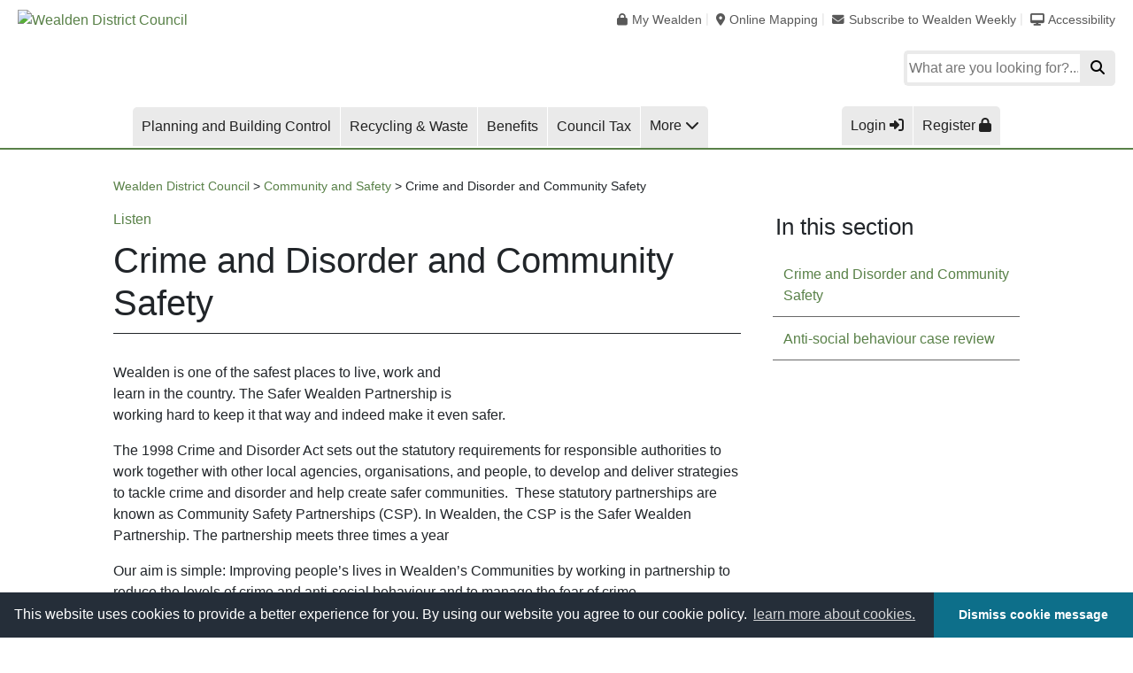

--- FILE ---
content_type: text/html; charset=UTF-8
request_url: https://www.wealden.gov.uk/community-and-safety/crime-and-disorder-and-community-safety/
body_size: 16846
content:
<!DOCTYPE HTML>
<!--[if lt IE 7]> <html class="no-js ie6" lang="en-GB"> <![endif]-->
<!--[if IE 7]>    <html class="no-js ie7" lang="en-GB"> <![endif]-->
<!--[if IE 8]>    <html class="no-js ie8" lang="en-GB"> <![endif]-->
<!--[if IE 9]>    <html class="no-js ie9" lang="en-GB"> <![endif]-->
<!--[if gt IE 9]><!--> <html class="no-js" lang="en-GB"> <!--<![endif]-->
<head>
    <meta http-equiv="X-UA-Compatible" content="IE=edge">
    <meta charset="UTF-8" />
    <meta name="description" content="Keywords">
    <meta name="author" content="Name">
    <meta name="viewport" content="width=device-width, initial-scale=1">
    <meta property="og:site_name" content="Wealden District Council">
    <meta property="og:title" content="Wealden District Council">
    <meta property="og:description" content="Wealden District Council">
        <meta property="og:image" content="">
    <meta property="og:url" content="https://www.wealden.gov.uk/community-and-safety/crime-and-disorder-and-community-safety/">
    <meta name="twitter:card" content="summary_large_image">
    <meta name="twitter:image:alt" content="Wealden District Council">
    <meta name="twitter:site" content="@wealdendistrict">
    <meta name="facebook-domain-verification" content="uhir500sggazx5t8l08p5dz6yg2hi7" />
    
    <link rel="stylesheet" type="text/css" href="https://cdn.jsdelivr.net/npm/cookieconsent@3/build/cookieconsent.min.css" />
    <!--<script src="https://cdn1.readspeaker.com/script/6112/ReadSpeaker.js?pids=embhl" type="text/javascript"></script>--><!--Just ReadSpeaker-->
    <script type="text/javascript">window.rsConf = {general: {usePost: true}};</script> <!--Enable post for new ReadSpeaker highlight engine-->
    <script src="//cdn-eu.readspeaker.com/script/6112/webReader/webReader.js?pids=wr&dload=DocReader.AutoAdd" type="text/javascript" id="rs_req_Init"></script><!--Readspeaker with docReader-->  
    <!--<script src="//cdn-eu.readspeaker.com/script/6112/webReader/webReader.js?pids=wr" type="text/javascript" id="rs_req_Init"></script>-->

    <title>  Crime and Disorder and Community Safety - Wealden District Council</title>

    <meta name='robots' content='max-image-preview:large' />
	<style>img:is([sizes="auto" i], [sizes^="auto," i]) { contain-intrinsic-size: 3000px 1500px }</style>
	<script type="text/javascript">
/* <![CDATA[ */
window._wpemojiSettings = {"baseUrl":"https:\/\/s.w.org\/images\/core\/emoji\/16.0.1\/72x72\/","ext":".png","svgUrl":"https:\/\/s.w.org\/images\/core\/emoji\/16.0.1\/svg\/","svgExt":".svg","source":{"concatemoji":"https:\/\/www.wealden.gov.uk\/wp-includes\/js\/wp-emoji-release.min.js?ver=6.8.3"}};
/*! This file is auto-generated */
!function(s,n){var o,i,e;function c(e){try{var t={supportTests:e,timestamp:(new Date).valueOf()};sessionStorage.setItem(o,JSON.stringify(t))}catch(e){}}function p(e,t,n){e.clearRect(0,0,e.canvas.width,e.canvas.height),e.fillText(t,0,0);var t=new Uint32Array(e.getImageData(0,0,e.canvas.width,e.canvas.height).data),a=(e.clearRect(0,0,e.canvas.width,e.canvas.height),e.fillText(n,0,0),new Uint32Array(e.getImageData(0,0,e.canvas.width,e.canvas.height).data));return t.every(function(e,t){return e===a[t]})}function u(e,t){e.clearRect(0,0,e.canvas.width,e.canvas.height),e.fillText(t,0,0);for(var n=e.getImageData(16,16,1,1),a=0;a<n.data.length;a++)if(0!==n.data[a])return!1;return!0}function f(e,t,n,a){switch(t){case"flag":return n(e,"\ud83c\udff3\ufe0f\u200d\u26a7\ufe0f","\ud83c\udff3\ufe0f\u200b\u26a7\ufe0f")?!1:!n(e,"\ud83c\udde8\ud83c\uddf6","\ud83c\udde8\u200b\ud83c\uddf6")&&!n(e,"\ud83c\udff4\udb40\udc67\udb40\udc62\udb40\udc65\udb40\udc6e\udb40\udc67\udb40\udc7f","\ud83c\udff4\u200b\udb40\udc67\u200b\udb40\udc62\u200b\udb40\udc65\u200b\udb40\udc6e\u200b\udb40\udc67\u200b\udb40\udc7f");case"emoji":return!a(e,"\ud83e\udedf")}return!1}function g(e,t,n,a){var r="undefined"!=typeof WorkerGlobalScope&&self instanceof WorkerGlobalScope?new OffscreenCanvas(300,150):s.createElement("canvas"),o=r.getContext("2d",{willReadFrequently:!0}),i=(o.textBaseline="top",o.font="600 32px Arial",{});return e.forEach(function(e){i[e]=t(o,e,n,a)}),i}function t(e){var t=s.createElement("script");t.src=e,t.defer=!0,s.head.appendChild(t)}"undefined"!=typeof Promise&&(o="wpEmojiSettingsSupports",i=["flag","emoji"],n.supports={everything:!0,everythingExceptFlag:!0},e=new Promise(function(e){s.addEventListener("DOMContentLoaded",e,{once:!0})}),new Promise(function(t){var n=function(){try{var e=JSON.parse(sessionStorage.getItem(o));if("object"==typeof e&&"number"==typeof e.timestamp&&(new Date).valueOf()<e.timestamp+604800&&"object"==typeof e.supportTests)return e.supportTests}catch(e){}return null}();if(!n){if("undefined"!=typeof Worker&&"undefined"!=typeof OffscreenCanvas&&"undefined"!=typeof URL&&URL.createObjectURL&&"undefined"!=typeof Blob)try{var e="postMessage("+g.toString()+"("+[JSON.stringify(i),f.toString(),p.toString(),u.toString()].join(",")+"));",a=new Blob([e],{type:"text/javascript"}),r=new Worker(URL.createObjectURL(a),{name:"wpTestEmojiSupports"});return void(r.onmessage=function(e){c(n=e.data),r.terminate(),t(n)})}catch(e){}c(n=g(i,f,p,u))}t(n)}).then(function(e){for(var t in e)n.supports[t]=e[t],n.supports.everything=n.supports.everything&&n.supports[t],"flag"!==t&&(n.supports.everythingExceptFlag=n.supports.everythingExceptFlag&&n.supports[t]);n.supports.everythingExceptFlag=n.supports.everythingExceptFlag&&!n.supports.flag,n.DOMReady=!1,n.readyCallback=function(){n.DOMReady=!0}}).then(function(){return e}).then(function(){var e;n.supports.everything||(n.readyCallback(),(e=n.source||{}).concatemoji?t(e.concatemoji):e.wpemoji&&e.twemoji&&(t(e.twemoji),t(e.wpemoji)))}))}((window,document),window._wpemojiSettings);
/* ]]> */
</script>
<style id='wp-emoji-styles-inline-css' type='text/css'>

	img.wp-smiley, img.emoji {
		display: inline !important;
		border: none !important;
		box-shadow: none !important;
		height: 1em !important;
		width: 1em !important;
		margin: 0 0.07em !important;
		vertical-align: -0.1em !important;
		background: none !important;
		padding: 0 !important;
	}
</style>
<style id='classic-theme-styles-inline-css' type='text/css'>
/*! This file is auto-generated */
.wp-block-button__link{color:#fff;background-color:#32373c;border-radius:9999px;box-shadow:none;text-decoration:none;padding:calc(.667em + 2px) calc(1.333em + 2px);font-size:1.125em}.wp-block-file__button{background:#32373c;color:#fff;text-decoration:none}
</style>
<link rel='stylesheet' id='a-z-listing-block-css' href='/wp-content/plugins/a-z-listing/css/a-z-listing-default.css?ver=4.3.1' type='text/css' media='all' />
<style id='filebird-block-filebird-gallery-style-inline-css' type='text/css'>
ul.filebird-block-filebird-gallery{margin:auto!important;padding:0!important;width:100%}ul.filebird-block-filebird-gallery.layout-grid{display:grid;grid-gap:20px;align-items:stretch;grid-template-columns:repeat(var(--columns),1fr);justify-items:stretch}ul.filebird-block-filebird-gallery.layout-grid li img{border:1px solid #ccc;box-shadow:2px 2px 6px 0 rgba(0,0,0,.3);height:100%;max-width:100%;-o-object-fit:cover;object-fit:cover;width:100%}ul.filebird-block-filebird-gallery.layout-masonry{-moz-column-count:var(--columns);-moz-column-gap:var(--space);column-gap:var(--space);-moz-column-width:var(--min-width);columns:var(--min-width) var(--columns);display:block;overflow:auto}ul.filebird-block-filebird-gallery.layout-masonry li{margin-bottom:var(--space)}ul.filebird-block-filebird-gallery li{list-style:none}ul.filebird-block-filebird-gallery li figure{height:100%;margin:0;padding:0;position:relative;width:100%}ul.filebird-block-filebird-gallery li figure figcaption{background:linear-gradient(0deg,rgba(0,0,0,.7),rgba(0,0,0,.3) 70%,transparent);bottom:0;box-sizing:border-box;color:#fff;font-size:.8em;margin:0;max-height:100%;overflow:auto;padding:3em .77em .7em;position:absolute;text-align:center;width:100%;z-index:2}ul.filebird-block-filebird-gallery li figure figcaption a{color:inherit}

</style>
<style id='global-styles-inline-css' type='text/css'>
:root{--wp--preset--aspect-ratio--square: 1;--wp--preset--aspect-ratio--4-3: 4/3;--wp--preset--aspect-ratio--3-4: 3/4;--wp--preset--aspect-ratio--3-2: 3/2;--wp--preset--aspect-ratio--2-3: 2/3;--wp--preset--aspect-ratio--16-9: 16/9;--wp--preset--aspect-ratio--9-16: 9/16;--wp--preset--color--black: #000000;--wp--preset--color--cyan-bluish-gray: #abb8c3;--wp--preset--color--white: #ffffff;--wp--preset--color--pale-pink: #f78da7;--wp--preset--color--vivid-red: #cf2e2e;--wp--preset--color--luminous-vivid-orange: #ff6900;--wp--preset--color--luminous-vivid-amber: #fcb900;--wp--preset--color--light-green-cyan: #7bdcb5;--wp--preset--color--vivid-green-cyan: #00d084;--wp--preset--color--pale-cyan-blue: #8ed1fc;--wp--preset--color--vivid-cyan-blue: #0693e3;--wp--preset--color--vivid-purple: #9b51e0;--wp--preset--gradient--vivid-cyan-blue-to-vivid-purple: linear-gradient(135deg,rgba(6,147,227,1) 0%,rgb(155,81,224) 100%);--wp--preset--gradient--light-green-cyan-to-vivid-green-cyan: linear-gradient(135deg,rgb(122,220,180) 0%,rgb(0,208,130) 100%);--wp--preset--gradient--luminous-vivid-amber-to-luminous-vivid-orange: linear-gradient(135deg,rgba(252,185,0,1) 0%,rgba(255,105,0,1) 100%);--wp--preset--gradient--luminous-vivid-orange-to-vivid-red: linear-gradient(135deg,rgba(255,105,0,1) 0%,rgb(207,46,46) 100%);--wp--preset--gradient--very-light-gray-to-cyan-bluish-gray: linear-gradient(135deg,rgb(238,238,238) 0%,rgb(169,184,195) 100%);--wp--preset--gradient--cool-to-warm-spectrum: linear-gradient(135deg,rgb(74,234,220) 0%,rgb(151,120,209) 20%,rgb(207,42,186) 40%,rgb(238,44,130) 60%,rgb(251,105,98) 80%,rgb(254,248,76) 100%);--wp--preset--gradient--blush-light-purple: linear-gradient(135deg,rgb(255,206,236) 0%,rgb(152,150,240) 100%);--wp--preset--gradient--blush-bordeaux: linear-gradient(135deg,rgb(254,205,165) 0%,rgb(254,45,45) 50%,rgb(107,0,62) 100%);--wp--preset--gradient--luminous-dusk: linear-gradient(135deg,rgb(255,203,112) 0%,rgb(199,81,192) 50%,rgb(65,88,208) 100%);--wp--preset--gradient--pale-ocean: linear-gradient(135deg,rgb(255,245,203) 0%,rgb(182,227,212) 50%,rgb(51,167,181) 100%);--wp--preset--gradient--electric-grass: linear-gradient(135deg,rgb(202,248,128) 0%,rgb(113,206,126) 100%);--wp--preset--gradient--midnight: linear-gradient(135deg,rgb(2,3,129) 0%,rgb(40,116,252) 100%);--wp--preset--font-size--small: 13px;--wp--preset--font-size--medium: 20px;--wp--preset--font-size--large: 36px;--wp--preset--font-size--x-large: 42px;--wp--preset--spacing--20: 0.44rem;--wp--preset--spacing--30: 0.67rem;--wp--preset--spacing--40: 1rem;--wp--preset--spacing--50: 1.5rem;--wp--preset--spacing--60: 2.25rem;--wp--preset--spacing--70: 3.38rem;--wp--preset--spacing--80: 5.06rem;--wp--preset--shadow--natural: 6px 6px 9px rgba(0, 0, 0, 0.2);--wp--preset--shadow--deep: 12px 12px 50px rgba(0, 0, 0, 0.4);--wp--preset--shadow--sharp: 6px 6px 0px rgba(0, 0, 0, 0.2);--wp--preset--shadow--outlined: 6px 6px 0px -3px rgba(255, 255, 255, 1), 6px 6px rgba(0, 0, 0, 1);--wp--preset--shadow--crisp: 6px 6px 0px rgba(0, 0, 0, 1);}:where(.is-layout-flex){gap: 0.5em;}:where(.is-layout-grid){gap: 0.5em;}body .is-layout-flex{display: flex;}.is-layout-flex{flex-wrap: wrap;align-items: center;}.is-layout-flex > :is(*, div){margin: 0;}body .is-layout-grid{display: grid;}.is-layout-grid > :is(*, div){margin: 0;}:where(.wp-block-columns.is-layout-flex){gap: 2em;}:where(.wp-block-columns.is-layout-grid){gap: 2em;}:where(.wp-block-post-template.is-layout-flex){gap: 1.25em;}:where(.wp-block-post-template.is-layout-grid){gap: 1.25em;}.has-black-color{color: var(--wp--preset--color--black) !important;}.has-cyan-bluish-gray-color{color: var(--wp--preset--color--cyan-bluish-gray) !important;}.has-white-color{color: var(--wp--preset--color--white) !important;}.has-pale-pink-color{color: var(--wp--preset--color--pale-pink) !important;}.has-vivid-red-color{color: var(--wp--preset--color--vivid-red) !important;}.has-luminous-vivid-orange-color{color: var(--wp--preset--color--luminous-vivid-orange) !important;}.has-luminous-vivid-amber-color{color: var(--wp--preset--color--luminous-vivid-amber) !important;}.has-light-green-cyan-color{color: var(--wp--preset--color--light-green-cyan) !important;}.has-vivid-green-cyan-color{color: var(--wp--preset--color--vivid-green-cyan) !important;}.has-pale-cyan-blue-color{color: var(--wp--preset--color--pale-cyan-blue) !important;}.has-vivid-cyan-blue-color{color: var(--wp--preset--color--vivid-cyan-blue) !important;}.has-vivid-purple-color{color: var(--wp--preset--color--vivid-purple) !important;}.has-black-background-color{background-color: var(--wp--preset--color--black) !important;}.has-cyan-bluish-gray-background-color{background-color: var(--wp--preset--color--cyan-bluish-gray) !important;}.has-white-background-color{background-color: var(--wp--preset--color--white) !important;}.has-pale-pink-background-color{background-color: var(--wp--preset--color--pale-pink) !important;}.has-vivid-red-background-color{background-color: var(--wp--preset--color--vivid-red) !important;}.has-luminous-vivid-orange-background-color{background-color: var(--wp--preset--color--luminous-vivid-orange) !important;}.has-luminous-vivid-amber-background-color{background-color: var(--wp--preset--color--luminous-vivid-amber) !important;}.has-light-green-cyan-background-color{background-color: var(--wp--preset--color--light-green-cyan) !important;}.has-vivid-green-cyan-background-color{background-color: var(--wp--preset--color--vivid-green-cyan) !important;}.has-pale-cyan-blue-background-color{background-color: var(--wp--preset--color--pale-cyan-blue) !important;}.has-vivid-cyan-blue-background-color{background-color: var(--wp--preset--color--vivid-cyan-blue) !important;}.has-vivid-purple-background-color{background-color: var(--wp--preset--color--vivid-purple) !important;}.has-black-border-color{border-color: var(--wp--preset--color--black) !important;}.has-cyan-bluish-gray-border-color{border-color: var(--wp--preset--color--cyan-bluish-gray) !important;}.has-white-border-color{border-color: var(--wp--preset--color--white) !important;}.has-pale-pink-border-color{border-color: var(--wp--preset--color--pale-pink) !important;}.has-vivid-red-border-color{border-color: var(--wp--preset--color--vivid-red) !important;}.has-luminous-vivid-orange-border-color{border-color: var(--wp--preset--color--luminous-vivid-orange) !important;}.has-luminous-vivid-amber-border-color{border-color: var(--wp--preset--color--luminous-vivid-amber) !important;}.has-light-green-cyan-border-color{border-color: var(--wp--preset--color--light-green-cyan) !important;}.has-vivid-green-cyan-border-color{border-color: var(--wp--preset--color--vivid-green-cyan) !important;}.has-pale-cyan-blue-border-color{border-color: var(--wp--preset--color--pale-cyan-blue) !important;}.has-vivid-cyan-blue-border-color{border-color: var(--wp--preset--color--vivid-cyan-blue) !important;}.has-vivid-purple-border-color{border-color: var(--wp--preset--color--vivid-purple) !important;}.has-vivid-cyan-blue-to-vivid-purple-gradient-background{background: var(--wp--preset--gradient--vivid-cyan-blue-to-vivid-purple) !important;}.has-light-green-cyan-to-vivid-green-cyan-gradient-background{background: var(--wp--preset--gradient--light-green-cyan-to-vivid-green-cyan) !important;}.has-luminous-vivid-amber-to-luminous-vivid-orange-gradient-background{background: var(--wp--preset--gradient--luminous-vivid-amber-to-luminous-vivid-orange) !important;}.has-luminous-vivid-orange-to-vivid-red-gradient-background{background: var(--wp--preset--gradient--luminous-vivid-orange-to-vivid-red) !important;}.has-very-light-gray-to-cyan-bluish-gray-gradient-background{background: var(--wp--preset--gradient--very-light-gray-to-cyan-bluish-gray) !important;}.has-cool-to-warm-spectrum-gradient-background{background: var(--wp--preset--gradient--cool-to-warm-spectrum) !important;}.has-blush-light-purple-gradient-background{background: var(--wp--preset--gradient--blush-light-purple) !important;}.has-blush-bordeaux-gradient-background{background: var(--wp--preset--gradient--blush-bordeaux) !important;}.has-luminous-dusk-gradient-background{background: var(--wp--preset--gradient--luminous-dusk) !important;}.has-pale-ocean-gradient-background{background: var(--wp--preset--gradient--pale-ocean) !important;}.has-electric-grass-gradient-background{background: var(--wp--preset--gradient--electric-grass) !important;}.has-midnight-gradient-background{background: var(--wp--preset--gradient--midnight) !important;}.has-small-font-size{font-size: var(--wp--preset--font-size--small) !important;}.has-medium-font-size{font-size: var(--wp--preset--font-size--medium) !important;}.has-large-font-size{font-size: var(--wp--preset--font-size--large) !important;}.has-x-large-font-size{font-size: var(--wp--preset--font-size--x-large) !important;}
:where(.wp-block-post-template.is-layout-flex){gap: 1.25em;}:where(.wp-block-post-template.is-layout-grid){gap: 1.25em;}
:where(.wp-block-columns.is-layout-flex){gap: 2em;}:where(.wp-block-columns.is-layout-grid){gap: 2em;}
:root :where(.wp-block-pullquote){font-size: 1.5em;line-height: 1.6;}
</style>
<link rel='stylesheet' id='dashicons-css' href='https://www.wealden.gov.uk/wp-includes/css/dashicons.min.css?ver=6.8.3' type='text/css' media='all' />
<link rel='stylesheet' id='a-z-listing-css' href='/wp-content/plugins/a-z-listing/css/a-z-listing-default.css?ver=4.3.1' type='text/css' media='all' />
<link rel='stylesheet' id='elementor-icons-css' href='/wp-content/plugins/elementor/assets/lib/eicons/css/elementor-icons.min.css?ver=5.36.0' type='text/css' media='all' />
<link rel='stylesheet' id='elementor-frontend-css' href='/wp-content/plugins/elementor/assets/css/frontend.min.css?ver=3.28.4' type='text/css' media='all' />
<link rel='stylesheet' id='elementor-post-71400-css' href='https://www.wealden.gov.uk/UploadedFiles/elementor/css/post-71400.css?ver=1767370291' type='text/css' media='all' />
<link rel='stylesheet' id='font-awesome-5-all-css' href='/wp-content/plugins/elementor/assets/lib/font-awesome/css/all.min.css?ver=3.28.4' type='text/css' media='all' />
<link rel='stylesheet' id='font-awesome-4-shim-css' href='/wp-content/plugins/elementor/assets/lib/font-awesome/css/v4-shims.min.css?ver=3.28.4' type='text/css' media='all' />
<link rel='stylesheet' id='wealden-stylesheet-css' href='/wp-content/themes/wealdentheme/dist/css/main.css?ver=0.2.294' type='text/css' media='all' />
<link rel='stylesheet' id='elementor-gf-local-roboto-css' href='https://www.wealden.gov.uk/UploadedFiles/elementor/google-fonts/css/roboto.css?ver=1745923824' type='text/css' media='all' />
<link rel='stylesheet' id='elementor-gf-local-robotoslab-css' href='https://www.wealden.gov.uk/UploadedFiles/elementor/google-fonts/css/robotoslab.css?ver=1745923828' type='text/css' media='all' />
<script type="text/javascript" src="/wp-content/plugins/elementor/assets/lib/font-awesome/js/v4-shims.min.js?ver=3.28.4" id="font-awesome-4-shim-js"></script>
<script type="text/javascript" src="https://www.wealden.gov.uk/wp-includes/js/jquery/jquery.min.js?ver=3.7.1" id="jquery-core-js"></script>
<script type="text/javascript" src="https://www.wealden.gov.uk/wp-includes/js/jquery/jquery-migrate.min.js?ver=3.4.1" id="jquery-migrate-js"></script>
<meta name="generator" content="WordPress 6.8.3" />
<link rel="canonical" href="https://www.wealden.gov.uk/community-and-safety/crime-and-disorder-and-community-safety/" />
<link rel='shortlink' href='https://www.wealden.gov.uk/?p=686' />
<meta name="generator" content="Elementor 3.28.4; features: additional_custom_breakpoints, e_local_google_fonts; settings: css_print_method-external, google_font-enabled, font_display-auto">
			<style>
				.e-con.e-parent:nth-of-type(n+4):not(.e-lazyloaded):not(.e-no-lazyload),
				.e-con.e-parent:nth-of-type(n+4):not(.e-lazyloaded):not(.e-no-lazyload) * {
					background-image: none !important;
				}
				@media screen and (max-height: 1024px) {
					.e-con.e-parent:nth-of-type(n+3):not(.e-lazyloaded):not(.e-no-lazyload),
					.e-con.e-parent:nth-of-type(n+3):not(.e-lazyloaded):not(.e-no-lazyload) * {
						background-image: none !important;
					}
				}
				@media screen and (max-height: 640px) {
					.e-con.e-parent:nth-of-type(n+2):not(.e-lazyloaded):not(.e-no-lazyload),
					.e-con.e-parent:nth-of-type(n+2):not(.e-lazyloaded):not(.e-no-lazyload) * {
						background-image: none !important;
					}
				}
			</style>
			<style type="text/css">.broken_link, a.broken_link {
	text-decoration: line-through;
}</style><link rel="icon" href="https://www.wealden.gov.uk/UploadedFiles/cropped-wdc-icon-round-32x32.png" sizes="32x32" />
<link rel="icon" href="https://www.wealden.gov.uk/UploadedFiles/cropped-wdc-icon-round-192x192.png" sizes="192x192" />
<link rel="apple-touch-icon" href="https://www.wealden.gov.uk/UploadedFiles/cropped-wdc-icon-round-180x180.png" />
<meta name="msapplication-TileImage" content="https://www.wealden.gov.uk/UploadedFiles/cropped-wdc-icon-round-270x270.png" />
  
</head>
<body class="wp-singular page-template-default page page-id-686 page-parent page-child parent-pageid-332 wp-custom-logo wp-theme-wealdentheme elementor-default elementor-kit-71400 elementor-page elementor-page-686">
<a class="skip" href="#main" aria-label="Skip to main content">Skip to main content</a>

<!-- Google Tag Manager (noscript) -->
<noscript>
    <iframe 
        src="https://www.googletagmanager.com/ns.html?id=GTM-T6443RN" 
        height="0" 
        width="0" 
        style="display:none;visibility:hidden">
    </iframe>
</noscript>
<!-- End Google Tag Manager (noscript) -->

<div role="navigation" aria-label="Site">
    <a class="skip" href="#post-686" aria-label="Skip to content">Skip to content</a>
    <!--<a class="skip-nav" href="">Skip to navigation</a>-->
    <a class="skip" href="#wealden-search-input" aria-label="Skip to search">Skip to search</a>
    </div>

<header>
        <div class="wdc"><a href="https://www.wealden.gov.uk/">Wealden District Council</a></div> 
        <div class="logo-holder">
        <a href='https://www.wealden.gov.uk' class='custom-logo-link' rel='home' itemprop='url'><img height='104' src='https://www.wealden.gov.uk/UploadedFiles/wdc.png' class='custom-logo' alt='Wealden District Council' itemprop='logo'></a>        </div>
                    <div class="mobile-menu-toggle-holder" >
            <button class="mobile-menu-toggle" id="mobile-menu-toggle" onclick="_sz.push(['event', 'front-page', 'front-page-hamburger', 'homepage-hamburger']);" aria-label="Open Menu">
            <div class="hamburg" id="hamburg">
			<div></div>
		  </div>
                        </button>
                        <a class="mobile-login" href="https://my.wealden.gov.uk"><i class="fad fa-user-plus"></i>Register</a>
                        <a class="mobile-signup" href="https://my.wealden.gov.uk"><i class="fad fa-sign-in-alt"></i>Login</a>
                    </div>
                <div class="search-extra-holder">
            <div class="extra-links-holder" role="navigation" aria-label="Wealden services">
                <ul id="menu-header-extra-links" class="menu"><li id="menu-item-3271" class="fas fa-lock menu-item menu-item-type-custom menu-item-object-custom menu-item-3271"><a href="https://my.wealden.gov.uk">My Wealden</a></li>
<li id="menu-item-3272" class="fas fa-map-marker-alt menu-item menu-item-type-custom menu-item-object-custom menu-item-3272"><a href="https://maps.wealden.gov.uk/webmap/">Online Mapping</a></li>
<li id="menu-item-48478" class="fas fa-envelope menu-item menu-item-type-post_type menu-item-object-page menu-item-48478"><a href="https://www.wealden.gov.uk/wealden-weekly/">Subscribe to Wealden Weekly</a></li>
<li id="menu-item-20440" class="fas fa-desktop menu-item menu-item-type-post_type menu-item-object-page menu-item-20440"><a href="https://www.wealden.gov.uk/accessibility/">Accessibility</a></li>
</ul>            </div>
                            <div class="search-holder" role="search" aria-label="Search Wealden services">
                    <form class="search-wrapper" role="search" aria-label="Search form" method="get" id="searchform" action="https://www.wealden.gov.uk">
                        <input id="wealden-search-input" onclick="_sz.push(['event', 'front-page', 'front-page-search', 'homepage-search']);" name="s" type="text" placeholder="What are you looking for?..." aria-label="Search Box">
                        <button class="wealden-search-submit" type="submit" aria-label="Submit Search"><i class="fas fa-search"></i></button>
                    </form>
                   
                </div>
                    </div>
                    <div class="primary-navigation-holder">
                <div class="top-departments-holder">
                    <ul id="menu-header-top-departments" class="menu"><li id="menu-item-3280" class="menu-item menu-item-type-post_type menu-item-object-page menu-item-3280"><a href="https://www.wealden.gov.uk/planning-and-building-control/">Planning and Building Control</a></li>
<li id="menu-item-3279" class="menu-item menu-item-type-post_type menu-item-object-page menu-item-3279"><a href="https://www.wealden.gov.uk/recycling-and-waste/">Recycling &amp; Waste</a></li>
<li id="menu-item-21922" class="menu-item menu-item-type-post_type menu-item-object-page menu-item-21922"><a href="https://www.wealden.gov.uk/benefits/">Benefits</a></li>
<li id="menu-item-3277" class="menu-item menu-item-type-post_type menu-item-object-page menu-item-3277"><a href="https://www.wealden.gov.uk/council-tax/">Council Tax</a></li>
</ul>                    <a href="javascript:;" class="header-departments-more">More <i class="fas fa-chevron-down"></i></a>
                </div>
                <div class="mywealden-login">
                    <a href="https://my.wealden.gov.uk/login?return_url=https%3A%2F%2Fmy.wealden.gov.uk%2Fen&lang=en&appName=Self">Login <i class="fas fa-sign-in-alt"></i></a><a href="https://my.wealden.gov.uk/ssauth/register?return_url=https%3A%2F%2Fmy.wealden.gov.uk%2Fen&lang=en">Register <i class="fas fa-lock"></i></a>
                </div>
            </div>
            <div class="all-departments-holder">
                <div class="departments-grid">
                    <div class="advert">
                    <div class="menu-advertisements-container"><ul id="menu-advertisements" class="menu"><li id="menu-item-11349" class="menu-item menu-item-type-custom menu-item-object-custom menu-item-11349"><a href="https://my.wealden.gov.uk"><i class="fad fa-user-circle advert-duotone-styles"></i> Register for My Wealden</a></li>
<li id="menu-item-48479" class="menu-item menu-item-type-post_type menu-item-object-page menu-item-48479"><a href="https://www.wealden.gov.uk/wealden-weekly/"><i class="fad fa-megaphone advert-duotone-styles"></i> Learn More About Wealden Weekly</a></li>
</ul></div>                    </div>
                    <div class="department-links">
                    <div class="menu-header-other-departments-container"><ul id="menu-header-other-departments" class="menu"><li id="menu-item-11358" class="menu-item menu-item-type-post_type menu-item-object-page menu-item-11358"><a href="https://www.wealden.gov.uk/environment-and-pollution/">Environment &#038; Pollution</a></li>
<li id="menu-item-3283" class="menu-item menu-item-type-post_type menu-item-object-page menu-item-3283"><a href="https://www.wealden.gov.uk/parking-streets-and-travel/">Parking, Streets &#038; Travel</a></li>
<li id="menu-item-54404" class="menu-item menu-item-type-post_type menu-item-object-page menu-item-54404"><a href="https://www.wealden.gov.uk/housing/">Housing</a></li>
<li id="menu-item-11379" class="menu-item menu-item-type-post_type menu-item-object-page menu-item-11379"><a href="https://www.wealden.gov.uk/voting-and-elections/">Voting &#038; Elections</a></li>
<li id="menu-item-11367" class="menu-item menu-item-type-post_type menu-item-object-page menu-item-11367"><a href="https://www.wealden.gov.uk/jobs-and-careers/">Jobs &#038; Careers</a></li>
<li id="menu-item-11361" class="menu-item menu-item-type-post_type menu-item-object-page current-page-ancestor menu-item-11361"><a href="https://www.wealden.gov.uk/community-and-safety/">Community &#038; Safety</a></li>
<li id="menu-item-3282" class="menu-item menu-item-type-post_type menu-item-object-page menu-item-3282"><a href="https://www.wealden.gov.uk/transparency-spending-and-performance/">Transparency, Spending &#038; Performance</a></li>
<li id="menu-item-11377" class="menu-item menu-item-type-post_type menu-item-object-page menu-item-11377"><a href="https://www.wealden.gov.uk/leisure/">Tourism and Wellbeing</a></li>
<li id="menu-item-11378" class="menu-item menu-item-type-post_type menu-item-object-page menu-item-11378"><a href="https://www.wealden.gov.uk/councillors-and-committees/">Councillors &#038; Committees</a></li>
<li id="menu-item-11745" class="menu-item menu-item-type-post_type menu-item-object-page menu-item-11745"><a href="https://www.wealden.gov.uk/licences-and-registers/">Licences &#038; Registers</a></li>
<li id="menu-item-16715" class="menu-item menu-item-type-post_type menu-item-object-page menu-item-16715"><a href="https://www.wealden.gov.uk/information-about-the-council/">Information about the Council</a></li>
<li id="menu-item-16716" class="menu-item menu-item-type-post_type menu-item-object-page menu-item-16716"><a href="https://www.wealden.gov.uk/information-for-businesses/">Information for Businesses</a></li>
</ul></div>                    </div>
                </div>
            </div>
            </header>
    <div class="ie-unsupported" role="region" aria-label="You are using an unsupported browser. Please install newer internet browser.">
        <i class="fab fa-internet-explorer"></i> <span>You are using an unsupported version of Internet Explorer.<br> Parts of our website may display incorrectly or not work at all. Please consider downloading an up to date browser such as Chrome or Firefox.</span>
    </div><main id="main" class="content-main" role="main">


<article id="post-686" class="post-686 page type-page status-publish hentry category-a-z">

<div class="breadcrumbs" typeof="BreadcrumbList" vocab="http://schema.org/">
<!--Breadcrumb trail start-->
    <!-- Breadcrumb NavXT 7.4.1 -->
<span property="itemListElement" typeof="ListItem"><a property="item" typeof="WebPage" title="Go to Wealden District Council." href="https://www.wealden.gov.uk" class="home" ><span property="name">Wealden District Council</span></a><meta property="position" content="1"></span> &gt; <span property="itemListElement" typeof="ListItem"><a property="item" typeof="WebPage" title="Go to Community and Safety." href="https://www.wealden.gov.uk/community-and-safety/" class="post post-page" ><span property="name">Community and Safety</span></a><meta property="position" content="2"></span> &gt; <span property="itemListElement" typeof="ListItem"><span property="name" class="post post-page current-item">Crime and Disorder and Community Safety</span><meta property="url" content="https://www.wealden.gov.uk/community-and-safety/crime-and-disorder-and-community-safety/"><meta property="position" content="3"></span></div>
<!--Breadcrumb trail end-->

<section class="content-text">
<div id="readspeaker_button1" class="rs_skip rsbtn rs_preserve">
    <a rel="nofollow" class="rsbtn_play" accesskey="L" title="Listen to this page using ReadSpeaker" href="https://app-eu.readspeaker.com/cgi-bin/rsent?customerid=6112&lang=en_uk&readclass=content-text&url=https://www.wealden.gov.uk/community-and-safety/crime-and-disorder-and-community-safety/">
        <span class="rsbtn_left rsimg rspart"><span class="rsbtn_text"><span>Listen</span></span></span>
        <span class="rsbtn_right rsimg rsplay rspart"></span>
	</a>
	</div>
	<h1 class="entry-title" aria-label="Crime and Disorder and Community Safety">Crime and Disorder and Community Safety</h1>	
		<div class="entry-content" role="main">
				<div data-elementor-type="wp-post" data-elementor-id="686" class="elementor elementor-686">
						<section class="elementor-section elementor-top-section elementor-element elementor-element-1d6773d8 elementor-section-boxed elementor-section-height-default elementor-section-height-default" data-id="1d6773d8" data-element_type="section">
						<div class="elementor-container elementor-column-gap-default">
					<div class="elementor-column elementor-col-100 elementor-top-column elementor-element elementor-element-5d450373" data-id="5d450373" data-element_type="column">
			<div class="elementor-widget-wrap elementor-element-populated">
						<div class="elementor-element elementor-element-6ff2c589 elementor-widget elementor-widget-text-editor" data-id="6ff2c589" data-element_type="widget" data-widget_type="text-editor.default">
				<div class="elementor-widget-container">
									<p><img decoding="async" src="https://www.wealden.gov.uk/UploadedFiles/SaferWealdenPartnershipLogo.jpg" alt="" width="300" height="62" /><br />Wealden is one of the safest places to live, work and learn in the country. The Safer Wealden Partnership is working hard to keep it that way and indeed make it even safer.</p><p><span class="NormalTextRun SCXW196262435 BCX0">The 1998 Crime and Disorder Act sets out the statutory requirements for responsible authorities to work together with other local agencies, organisations, and people, to develop and deliver strategies to tackle crime and disorder and help create safer communities</span><span class="NormalTextRun SCXW196262435 BCX0">.  </span><span class="NormalTextRun SCXW196262435 BCX0">These statutory partnerships are known as Community Safety Partnerships (CSP). In Wealden, the CSP is the Safer Wealden Partnership. The partnership meets three times a year</span></p><p>Our aim is simple: Improving people’s lives in Wealden’s Communities by working in partnership to reduce the levels of crime and anti-social behaviour and to manage the fear of crime.</p><p>The Safer Wealden Partnership includes representatives from the following agencies:</p><ul><li>Wealden District Council</li><li><a href="https://www.eastsussex.gov.uk/">East Sussex County Council</a></li><li><a href="http://www.esfrs.org/about-us/publication-of-information/financial-information/">East Sussex Fire and Rescue Service</a></li><li><a href="https://www.sussex.police.uk/">Sussex Police (external link)</a></li><li><a href="http://www.sussex-pcc.gov.uk/">The office for the Police and Crime Commissioner </a></li><li><a href="/partnerships-and-localism/town-and-parish-councils-ordnance-survey-mapping/wealden-district-association-of-local-councils/">Wealden District Association of Local Councils (WDALC)</a></li><li>Education</li></ul><p><span class="NormalTextRun SCXW116720594 BCX0">Safer Wealden Partnership </span><span class="NormalTextRun SCXW116720594 BCX0">is required to</span><span class="NormalTextRun SCXW116720594 BCX0"> refresh its priorities on an annual basis. The partnership does this by conferring with key members and agreeing on a list of priorities to focus on for the year ahead. The priorities for 2024/25 are:</span></p><ol><li><span data-contrast="none">Working to ensure local people feel safe and secure and reducing the fear of crime </span></li><li>Working together to reduce the number of people killed or seriously injured on Wealden&#8217;s roads and to improve road safety awareness</li><li>Working to protect and divert young people away from crime and anti-social behaviour   </li><li>To work in partnership to reduce incidents of anti-social behaviour  </li><li>Working to reduce acquisitive crime</li><li>Working with partners to understand the impact of serious violence in the district and begin work to reduce it </li></ol><p><span class="NormalTextRun SCXW116720594 BCX0">T</span>hese are combined with other community safety partnership&#8217;s priorities across East Sussex to form the <a href="https://www.safeineastsussex.org.uk/">East Sussex Safer Communities Partnerships&#8217; Business Plan .</a></p><h2><a href="https://www.disc-net.org/wealden">Business Crime &#8211; DISC</a></h2><p>The Safer Wealden Partnership provides funding for DISC to operate within the district. DISC is an online platform which allows business owners and staff, on an invitation basis, to report incidents of shoplifting and anti-social behaviour from within their stores, directly to police. In Wealden, DISC operates under the scheme name of the Wealden Business Crime Partnership. To learn more about how the scheme operates email <a href="mailto:das@littoralis.com">das@littoralis.com</a> with your questions.</p><p>To sign-up your business and become part of the fight against acquisitive crime, please contact the scheme’s administrator via email <a href="mailto:das@littoralis.com">das@littoralis.com </a>and provide the following information:</p><p><strong>Business name &#8211; Contact Name &#8211; Contact Phone &#8211; Email address &#8211; Reporting (business) location: Crowborough, Forest Row, Hailsham, Heathfield &amp; Horam, Uckfield.</strong> </p><h2><a href="https://www.wealden.gov.uk/community-and-safety/crime-and-disorder-and-community-safety/anti-social-behaviour/">Antisocial Behaviour</a></h2><p>Find out more about Antisocial behaviour.</p><h2><a href="https://www.wealden.gov.uk/community-and-safety/crime-and-disorder-and-community-safety/domestic-violence/">Domestic Violence</a></h2><p>If you feel you have been a victim of domestic violence, there is help available.</p><h2><a href="https://www.wealden.gov.uk/community-and-safety/crime-and-disorder-and-community-safety/hate-crime/">Hate Crime</a></h2><p>Information on what to do if you have been a victim of a hate incident or hate crime in East Sussex.</p><h2>Joint Action Group</h2><p>This operational group meets monthly to look at and clarify action on any current or emerging threats and risks to community safety from across the District.</p><h2><a href="https://www.wealden.gov.uk/community-and-safety/crime-and-disorder-and-community-safety/paws-on-watch/">Paws on Watch</a></h2><p>If you are a responsible dog owner and live or walk your dog somewhere in the Wealden area, learn how you help to make your area safer.</p><h2><a href="https://www.gov.uk/government/publications/2010-to-2015-government-policy-counter-terrorism/2010-to-2015-government-policy-counter-terrorism#appendix-2-prevent">Prevent </a></h2><p>Members of the Safer Wealden Partnership sit on the East Sussex Prevent Board which assess the county-wide risk of people being drawn into terrorism , and co-ordinates Prevent activity in line with the requirements of the Counter-Terrorism and Security Act 2015.</p><h2><a href="https://www.wealden.gov.uk/community-and-safety/crime-and-disorder-and-community-safety/road-safety/">Road Safety</a></h2><p>Information on setting up a Speed Watch scheme in your neighbourhood and see what our Road Safety Action Group&#8217;s initiatives are in our area.</p>								</div>
				</div>
					</div>
		</div>
					</div>
		</section>
				</div>
			</div><!-- .entry-content -->
			</section>
</article><!-- #post-## -->
    <nav class="side-nav" aria-label="More information">
        <h2 class="side-navHeading">
            In this section
        </h2>
        <ul>            
            <li>Crime and Disorder and Community Safety</li>
        <li class="page_item page-item-782"><a href="https://www.wealden.gov.uk/community-and-safety/crime-and-disorder-and-community-safety/asb-case-review/">Anti-social behaviour case review</a></li>
        </ul>
    </nav>
</main>

<footer>
<div class="wdc-footer__container">
<div class="wdc-footer__area">
    <div class="wdc-footer__services">
        <h2>Services</h2>
            <ul>
                <li>
                    <a href="https://www.wealden.gov.uk/recycling-and-waste" alt="Recycling and Waste">Recycling and Waste</a>
                </li>
                <li>
                    <a href="https://www.wealden.gov.uk/council-tax/" aria-label="Council Tax">Council Tax</a>
                </li>
                <li>
                    <a href="https://www.wealden.gov.uk/benefits/" aria-label="Benefits">Benefits</a>
                </li>
                <li>
                    <a href="https://www.wealden.gov.uk/planning-and-building-control/" aria-label="Planning and Building Control">Planning and Building Control</a>
                </li>
                <li>
                    <a href="https://www.wealden.gov.uk/environment-and-pollution/" aria-label="Environment and Pollution">Environment and Pollution</a>
                </li>
                <li>
                    <a href="https://www.wealden.gov.uk/leisure/" aria-label="Tourism and Wellbeing">Tourism and Wellbeing</a>
                </li>
                <li>
                    <a href="https://www.wealden.gov.uk/voting-and-elections/" aria-label="Voting and Elections">Voting and Elections</a>
                </li>
                <li>
                    <a href="https://www.wealden.gov.uk/transparency-spending-and-performance/" aria-label="Transparency">Transparency</a>
                </li>
                <li>
                    <a href="https://eastsussexbuildingcontrol.co.uk/" aria-label="East Sussex Building Control Partnership">East Sussex Building Control Partnership</a>
                </li>
            </ul>
    </div>
    <div class="wdc-footer__findoutabout">
        <h2>Find out about</h2>
            <ul>
                <li>
                    <a href="https://www.wealden.gov.uk/news/" aria-label="News">News</a>
                </li>
                <li>
                    <a href="https://www.wealden.gov.uk/job-vacancies/" aria-label="Job Vacancies">Job Vacancies</a>
                </li>
                <li>
                    <a href="https://www.wealden.gov.uk/recycling-and-waste/bin-search/" aria-label="Bin Day Search">Bin Day Search</a>
                </li>
                <li>
                    <a href="https://planning.wealden.gov.uk/disclaimer.aspx?returnURL=%2f" aria-label="Planning Application Search">Planning Application Search</a>
                </li>
                <li>
                    <a href="https://letstalk.wealden.gov.uk/ask-the-leader" aria-label="Ask the Leader">Ask the Leader</a>
                </li>
                <li>
                    <a href="https://letstalk.wealden.gov.uk/" aria-label="Consultations">Consultations</a>
                </li>
                <li>
                    <a href="https://www.wealden.gov.uk/carparks/" aria-label="Car Parks">Car Parks</a>
                </li>
                <li>
                    <a href="https://www.wealden.gov.uk/climate-change/" aria-label="Climate Emergency">Climate Emergency</a>
                </li>
            </ul>
    </div>
    <div class="wdc-footer__terms">
        <h2>Terms, Conditions, and Statements</h2>
            <ul>
				<li>
					<a href="https://www.wealden.gov.uk/contact-us/" aria-label="Contact us">Contact us </a>
                <li>
                    <a href="https://www.wealden.gov.uk/legal-information/cookies/" aria-label="Cookie policy">Cookie Policy</a>
                </li>
                <li>
                    <a href="https://www.wealden.gov.uk/transparency-spending-and-performance/data-protection/privacy-policy/" aria-label="Privacy Policy">Privacy Policy</a>
                </li>
                <li>
                    <a href="https://www.wealden.gov.uk/accessibility/" aria-label="Accessibility statement">Accessibility</a>
                </li>
            </ul>
    </div>
</div>
	<div class="wdc-footer__microsites">
            <ul class="wdc-footer__micrositesul">
                <li>
                    <a href="https://www.wealdencrematorium.co.uk/"><img src="https://www.wealden.gov.uk/UploadedFiles/Wealden-crem-white.png" alt="Wealden Crematorium"></a>
                </li>
                <li>
                    <a href="https://www.healthywealden.co.uk/"><img src="https://www.wealden.gov.uk/UploadedFiles/Healthy-Wealden-white.png" alt="Healthy Wealden"></a>
                </li>
                <li>
                    <a href="https://www.explorewealden.co.uk/"><img src="https://www.wealden.gov.uk/UploadedFiles/Explore-Wealden-white.png" alt="Explore Wealden"></a>
                </li>
                <li>
                    <a href="https://www.wealdencommunitylottery.co.uk/"><img src="https://www.wealden.gov.uk/UploadedFiles/Wealden-Community-Lottery-white.png" alt="Wealden Community Lottery"></a>
                </li>
            </ul>
    </div>
    <div class="wdc-footer__social">
        <h2>Follow us</h2>
            <ul class="wdc-footer__socialul">
                <li>
                    <a href="https://www.facebook.com/wealden"><img src="https://www.wealden.gov.uk/UploadedFiles/Facebook_Logo_Secondary.png" alt="Facebook"></a>
                </li>
                <li>
                    <a href="https://x.com/wealdendistrict"><img src="https://www.wealden.gov.uk/UploadedFiles/logo-white.png" alt="X, formerly known as Twitter"></a>
                </li>
                <li>
                    <a href="https://www.youtube.com/channel/UCn9Qm_PfaQX78awfJbzQGkQ"><img src="https://www.wealden.gov.uk/UploadedFiles/yt_logo_mono_dark.png" alt="YouTube"></a>
                </li>
                <li>
                    <a href="https://www.instagram.com/wealdendc/?hl=en"><img src="https://www.wealden.gov.uk/UploadedFiles/Instagram_Glyph_White.png" alt="Instagram"></a>
                </li>
                <li>
                    <a href="https://www.linkedin.com/company/wealden-district-council"><img src="https://www.wealden.gov.uk/UploadedFiles/LI-In-white.png" alt="LinkedIn"></a>
                </li>
                <li>
                    <a href="https://whatsapp.com/channel/0029Vay2yeLK5cD83ngupD25"><img src="https://www.wealden.gov.uk/UploadedFiles/Whatsapp_Digital_Glyph_White.png" alt="WhatsApp"></a>
                </li>
            </ul>
    </div>
    <div class="wdc-footer__copyright">
        <a href="https://wealden.gov.uk/">&copy;
                    2026 Wealden District Council</a>
    </div>

</div>
</footer><script type="speculationrules">
{"prefetch":[{"source":"document","where":{"and":[{"href_matches":"\/*"},{"not":{"href_matches":["\/wp-*.php","\/wp-admin\/*","\/UploadedFiles\/*","\/wp-content\/*","\/wp-content\/plugins\/*","\/wp-content\/themes\/wealdentheme\/*","\/*\\?(.+)"]}},{"not":{"selector_matches":"a[rel~=\"nofollow\"]"}},{"not":{"selector_matches":".no-prefetch, .no-prefetch a"}}]},"eagerness":"conservative"}]}
</script>
			<script>
				const lazyloadRunObserver = () => {
					const lazyloadBackgrounds = document.querySelectorAll( `.e-con.e-parent:not(.e-lazyloaded)` );
					const lazyloadBackgroundObserver = new IntersectionObserver( ( entries ) => {
						entries.forEach( ( entry ) => {
							if ( entry.isIntersecting ) {
								let lazyloadBackground = entry.target;
								if( lazyloadBackground ) {
									lazyloadBackground.classList.add( 'e-lazyloaded' );
								}
								lazyloadBackgroundObserver.unobserve( entry.target );
							}
						});
					}, { rootMargin: '200px 0px 200px 0px' } );
					lazyloadBackgrounds.forEach( ( lazyloadBackground ) => {
						lazyloadBackgroundObserver.observe( lazyloadBackground );
					} );
				};
				const events = [
					'DOMContentLoaded',
					'elementor/lazyload/observe',
				];
				events.forEach( ( event ) => {
					document.addEventListener( event, lazyloadRunObserver );
				} );
			</script>
			<link rel='stylesheet' id='wdc-readingtime-css' href='/wp-content/plugins/wdc-readingtime/assets/css/wdc-readingtime.css?ver=6.8.3' type='text/css' media='all' />
<script type="text/javascript" src="/wp-content/themes/wealdentheme/dist/js/main.js?ver=0.2.294" id="wealden-scripts-js"></script>
<script type="text/javascript" id="wdc-readingtime-js-extra">
/* <![CDATA[ */
var readingtime_data = {"enable":"1","wpm":"225","border_color":"green","font_size":"0.85"};
/* ]]> */
</script>
<script type="text/javascript" src="/wp-content/plugins/wdc-readingtime/assets/js/wdc-readingtime.min.js?ver=6.8.3" id="wdc-readingtime-js"></script>
<script type="text/javascript" src="https://kit.fontawesome.com/4972b32cc7.js?ver=6.8.3" id="wdc-readingtime-icon-js"></script>
<script type="text/javascript" src="/wp-content/plugins/elementor/assets/js/webpack.runtime.min.js?ver=3.28.4" id="elementor-webpack-runtime-js"></script>
<script type="text/javascript" src="/wp-content/plugins/elementor/assets/js/frontend-modules.min.js?ver=3.28.4" id="elementor-frontend-modules-js"></script>
<script type="text/javascript" src="https://www.wealden.gov.uk/wp-includes/js/jquery/ui/core.min.js?ver=1.13.3" id="jquery-ui-core-js"></script>
<script type="text/javascript" id="elementor-frontend-js-before">
/* <![CDATA[ */
var elementorFrontendConfig = {"environmentMode":{"edit":false,"wpPreview":false,"isScriptDebug":false},"i18n":{"shareOnFacebook":"Share on Facebook","shareOnTwitter":"Share on Twitter","pinIt":"Pin it","download":"Download","downloadImage":"Download image","fullscreen":"Fullscreen","zoom":"Zoom","share":"Share","playVideo":"Play Video","previous":"Previous","next":"Next","close":"Close","a11yCarouselPrevSlideMessage":"Previous slide","a11yCarouselNextSlideMessage":"Next slide","a11yCarouselFirstSlideMessage":"This is the first slide","a11yCarouselLastSlideMessage":"This is the last slide","a11yCarouselPaginationBulletMessage":"Go to slide"},"is_rtl":false,"breakpoints":{"xs":0,"sm":480,"md":768,"lg":1025,"xl":1440,"xxl":1600},"responsive":{"breakpoints":{"mobile":{"label":"Mobile Portrait","value":767,"default_value":767,"direction":"max","is_enabled":true},"mobile_extra":{"label":"Mobile Landscape","value":880,"default_value":880,"direction":"max","is_enabled":false},"tablet":{"label":"Tablet Portrait","value":1024,"default_value":1024,"direction":"max","is_enabled":true},"tablet_extra":{"label":"Tablet Landscape","value":1200,"default_value":1200,"direction":"max","is_enabled":false},"laptop":{"label":"Laptop","value":1366,"default_value":1366,"direction":"max","is_enabled":false},"widescreen":{"label":"Widescreen","value":2400,"default_value":2400,"direction":"min","is_enabled":false}},"hasCustomBreakpoints":false},"version":"3.28.4","is_static":false,"experimentalFeatures":{"additional_custom_breakpoints":true,"e_local_google_fonts":true,"editor_v2":true,"home_screen":true},"urls":{"assets":"\/wp-content\/plugins\/elementor\/assets\/","ajaxurl":"https:\/\/www.wealden.gov.uk\/wp-admin\/admin-ajax.php","uploadUrl":"https:\/\/www.wealden.gov.uk\/UploadedFiles"},"nonces":{"floatingButtonsClickTracking":"b2a1a45610"},"swiperClass":"swiper","settings":{"page":[],"editorPreferences":[]},"kit":{"active_breakpoints":["viewport_mobile","viewport_tablet"],"global_image_lightbox":"yes","lightbox_enable_counter":"yes","lightbox_enable_fullscreen":"yes","lightbox_enable_zoom":"yes","lightbox_enable_share":"yes","lightbox_title_src":"title","lightbox_description_src":"description"},"post":{"id":686,"title":"Crime%20and%20Disorder%20and%20Community%20Safety%20%E2%80%93%20Wealden%20District%20Council","excerpt":"","featuredImage":false}};
/* ]]> */
</script>
<script type="text/javascript" src="/wp-content/plugins/elementor/assets/js/frontend.min.js?ver=3.28.4" id="elementor-frontend-js"></script>
        <script type="text/javascript">
            /* <![CDATA[ */
           document.querySelectorAll("ul.nav-menu").forEach(
               ulist => { 
                    if (ulist.querySelectorAll("li").length == 0) {
                        ulist.style.display = "none";

                                            } 
                }
           );
            /* ]]> */
        </script>
        <script src="https://cdn.jsdelivr.net/npm/cookieconsent@3/build/cookieconsent.min.js" data-cfasync="false"></script>
<script type="text/javascript">
  window.cookieconsent.initialise({
    "palette": {
      "popup": {
        "background": "#252e39"
      },
      "button": {
        "background": "#0d6f8a"
      }
    },
    "theme": "edgeless",
    "content": {
      "message": "This website uses cookies to provide a better experience for you. By using our website you agree to our cookie policy. ",
      "dismiss": "Dismiss cookie message",
      "link": "learn more about cookies.",
      "href": "https://www.wealden.gov.uk/legal-information/cookies/"
    }
  });
  document.addEventListener('keydown', (event) => {
    if (event.code == 'Enter' || event.code == 'Space') {
        cookieconsent.utils.setCookie('cookieconsent_status', 'dismiss');
        document.getElementsByClassName('cc-window')[0].style.display = 'none';
    }
  });
</script>

<!-- Google Tag Manager -->
<script>(function(w,d,s,l,i){w[l]=w[l]||[];w[l].push({'gtm.start':
new Date().getTime(),event:'gtm.js'});var f=d.getElementsByTagName(s)[0],
j=d.createElement(s),dl=l!='dataLayer'?'&l='+l:'';j.async=true;j.src=
'https://www.googletagmanager.com/gtm.js?id='+i+dl;f.parentNode.insertBefore(j,f);
})(window,document,'script','dataLayer','GTM-T6443RN');</script>
<!-- End Google Tag Manager -->

<!--Remove aria-hidden from accordions-->
<script type="text/javascript">
    jQuery(document).ready(function($) { $('.elementor-accordion-icon.elementor-accordion-icon-left').removeAttr('aria-hidden'); })
</script>

<script type="text/javascript">
/*<![CDATA[*/
(function() {
	var sz = document.createElement('script'); sz.type = 'text/javascript'; sz.async = true;
	sz.src = '//siteimproveanalytics.com/js/siteanalyze_1129200.js';
	var s = document.getElementsByTagName('script')[0]; s.parentNode.insertBefore(sz, s);
})();
/*]]>*/
</script>
<script type="text/javascript">window.rsDocReaderConf = {lang: 'en_uk'};</script> <!--Language set for docReader-->
</body>
</html>

--- FILE ---
content_type: text/plain
request_url: https://www.google-analytics.com/j/collect?v=1&_v=j102&a=297744331&t=pageview&_s=1&dl=https%3A%2F%2Fwww.wealden.gov.uk%2Fcommunity-and-safety%2Fcrime-and-disorder-and-community-safety%2F&ul=en-us%40posix&dt=Crime%20and%20Disorder%20and%20Community%20Safety%20-%20Wealden%20District%20Council&sr=1280x720&vp=1280x720&_u=YEBAAEABAAAAACAAI~&jid=1818541723&gjid=1255311725&cid=1306615881.1769078355&tid=UA-16587492-10&_gid=969222942.1769078355&_r=1&_slc=1&gtm=45He61l0h2n81T6443RNv812842833za200zd812842833&gcd=13l3l3l3l1l1&dma=0&tag_exp=103116026~103200004~104527907~104528500~104684208~104684211~105391252~115495938~115616986~115938465~115938468~116185181~116185182~116744867~117041587&z=295108673
body_size: -450
content:
2,cG-YWH6P33405